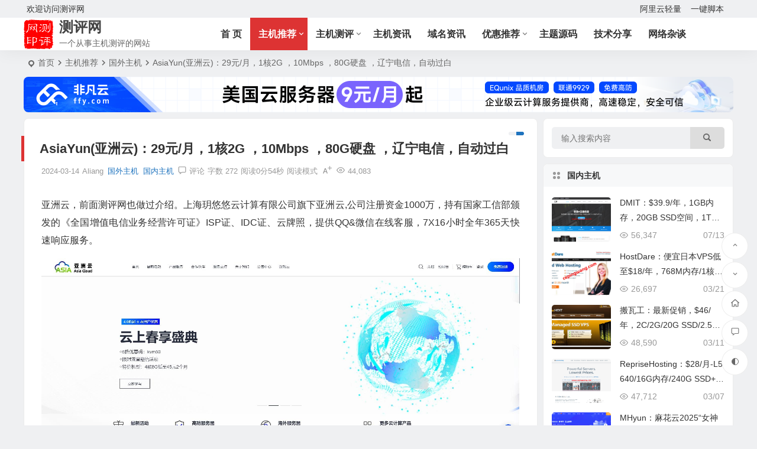

--- FILE ---
content_type: text/html; charset=UTF-8
request_url: https://www.cepingwang.com/470.html
body_size: 13878
content:
<!DOCTYPE html>
<html lang="zh-Hans">
<head>
<meta charset="UTF-8" />
<meta name="viewport" content="width=device-width, initial-scale=1.0, minimum-scale=1.0, maximum-scale=1.0, maximum-scale=0.0, user-scalable=no">
<meta http-equiv="Cache-Control" content="no-transform" />
<meta http-equiv="Cache-Control" content="no-siteapp" />
<title>AsiaYun(亚洲云)：29元/月，1核2G ，10Mbps ，80G硬盘 ，辽宁电信，自动过白-测评网</title>
<meta name="description" content="亚洲云，前面测评网也做过介绍。上海玥悠悠云计算有限公司旗下亚洲云,公司注册资金1000万，持有国家工信部颁发的《全国增值电信业务经营许可证》ISP证、IDC证、云牌照，提供QQ&amp;微信在线客服，7X16小时全年365天快速响应服务。" />
<meta name="keywords" content="VPS,CN2,NVme" />
<meta property="og:type" content="acticle">
<meta property="og:locale" content="zh-Hans" />
<meta property="og:title" content="AsiaYun(亚洲云)：29元/月，1核2G ，10Mbps ，80G硬盘 ，辽宁电信，自动过白" />
<meta property="og:author" content="Aliang" />
<meta property="og:image" content="https://www.cepingwang.com/wp-content/uploads/2024/02/asiayun.com_.jpg" />
<meta property="og:site_name" content="测评网">
<meta property="og:description" content="亚洲云，前面测评网也做过介绍。上海玥悠悠云计算有限公司旗下亚洲云,公司注册资金1000万，持有国家工信部颁发的《全国增值电信业务经营许可证》ISP证、IDC证、云牌照，提供QQ&amp;微信在线客服，7X16小时全年365天快速响应服务。" />
<meta property="og:url" content="https://www.cepingwang.com/470.html" />
<meta property="og:release_date" content="2024-03-14 16:29:56" />
<link rel="icon" href="https://www.cepingwang.com/wp-content/themes/begin/img/favicon.ico" sizes="32x32" />
<link rel="apple-touch-icon" href="https://www.cepingwang.com/wp-content/uploads/2025/01/cepingwang.png" />
<meta name="msapplication-TileImage" content="https://www.cepingwang.com/wp-content/uploads/2025/01/cepingwang.png" />
<link rel="pingback" href="https://www.cepingwang.com/xmlrpc.php">
<meta name='robots' content='max-image-preview:large' />
	<style>img:is([sizes="auto" i], [sizes^="auto," i]) { contain-intrinsic-size: 3000px 1500px }</style>
	<style id='global-styles-inline-css' type='text/css'>
:root{--wp--preset--aspect-ratio--square: 1;--wp--preset--aspect-ratio--4-3: 4/3;--wp--preset--aspect-ratio--3-4: 3/4;--wp--preset--aspect-ratio--3-2: 3/2;--wp--preset--aspect-ratio--2-3: 2/3;--wp--preset--aspect-ratio--16-9: 16/9;--wp--preset--aspect-ratio--9-16: 9/16;--wp--preset--color--black: #000000;--wp--preset--color--cyan-bluish-gray: #abb8c3;--wp--preset--color--white: #ffffff;--wp--preset--color--pale-pink: #f78da7;--wp--preset--color--vivid-red: #cf2e2e;--wp--preset--color--luminous-vivid-orange: #ff6900;--wp--preset--color--luminous-vivid-amber: #fcb900;--wp--preset--color--light-green-cyan: #7bdcb5;--wp--preset--color--vivid-green-cyan: #00d084;--wp--preset--color--pale-cyan-blue: #8ed1fc;--wp--preset--color--vivid-cyan-blue: #0693e3;--wp--preset--color--vivid-purple: #9b51e0;--wp--preset--gradient--vivid-cyan-blue-to-vivid-purple: linear-gradient(135deg,rgba(6,147,227,1) 0%,rgb(155,81,224) 100%);--wp--preset--gradient--light-green-cyan-to-vivid-green-cyan: linear-gradient(135deg,rgb(122,220,180) 0%,rgb(0,208,130) 100%);--wp--preset--gradient--luminous-vivid-amber-to-luminous-vivid-orange: linear-gradient(135deg,rgba(252,185,0,1) 0%,rgba(255,105,0,1) 100%);--wp--preset--gradient--luminous-vivid-orange-to-vivid-red: linear-gradient(135deg,rgba(255,105,0,1) 0%,rgb(207,46,46) 100%);--wp--preset--gradient--very-light-gray-to-cyan-bluish-gray: linear-gradient(135deg,rgb(238,238,238) 0%,rgb(169,184,195) 100%);--wp--preset--gradient--cool-to-warm-spectrum: linear-gradient(135deg,rgb(74,234,220) 0%,rgb(151,120,209) 20%,rgb(207,42,186) 40%,rgb(238,44,130) 60%,rgb(251,105,98) 80%,rgb(254,248,76) 100%);--wp--preset--gradient--blush-light-purple: linear-gradient(135deg,rgb(255,206,236) 0%,rgb(152,150,240) 100%);--wp--preset--gradient--blush-bordeaux: linear-gradient(135deg,rgb(254,205,165) 0%,rgb(254,45,45) 50%,rgb(107,0,62) 100%);--wp--preset--gradient--luminous-dusk: linear-gradient(135deg,rgb(255,203,112) 0%,rgb(199,81,192) 50%,rgb(65,88,208) 100%);--wp--preset--gradient--pale-ocean: linear-gradient(135deg,rgb(255,245,203) 0%,rgb(182,227,212) 50%,rgb(51,167,181) 100%);--wp--preset--gradient--electric-grass: linear-gradient(135deg,rgb(202,248,128) 0%,rgb(113,206,126) 100%);--wp--preset--gradient--midnight: linear-gradient(135deg,rgb(2,3,129) 0%,rgb(40,116,252) 100%);--wp--preset--font-size--small: 13px;--wp--preset--font-size--medium: 20px;--wp--preset--font-size--large: 36px;--wp--preset--font-size--x-large: 42px;--wp--preset--spacing--20: 0.44rem;--wp--preset--spacing--30: 0.67rem;--wp--preset--spacing--40: 1rem;--wp--preset--spacing--50: 1.5rem;--wp--preset--spacing--60: 2.25rem;--wp--preset--spacing--70: 3.38rem;--wp--preset--spacing--80: 5.06rem;--wp--preset--shadow--natural: 6px 6px 9px rgba(0, 0, 0, 0.2);--wp--preset--shadow--deep: 12px 12px 50px rgba(0, 0, 0, 0.4);--wp--preset--shadow--sharp: 6px 6px 0px rgba(0, 0, 0, 0.2);--wp--preset--shadow--outlined: 6px 6px 0px -3px rgba(255, 255, 255, 1), 6px 6px rgba(0, 0, 0, 1);--wp--preset--shadow--crisp: 6px 6px 0px rgba(0, 0, 0, 1);}:where(.is-layout-flex){gap: 0.5em;}:where(.is-layout-grid){gap: 0.5em;}body .is-layout-flex{display: flex;}.is-layout-flex{flex-wrap: wrap;align-items: center;}.is-layout-flex > :is(*, div){margin: 0;}body .is-layout-grid{display: grid;}.is-layout-grid > :is(*, div){margin: 0;}:where(.wp-block-columns.is-layout-flex){gap: 2em;}:where(.wp-block-columns.is-layout-grid){gap: 2em;}:where(.wp-block-post-template.is-layout-flex){gap: 1.25em;}:where(.wp-block-post-template.is-layout-grid){gap: 1.25em;}.has-black-color{color: var(--wp--preset--color--black) !important;}.has-cyan-bluish-gray-color{color: var(--wp--preset--color--cyan-bluish-gray) !important;}.has-white-color{color: var(--wp--preset--color--white) !important;}.has-pale-pink-color{color: var(--wp--preset--color--pale-pink) !important;}.has-vivid-red-color{color: var(--wp--preset--color--vivid-red) !important;}.has-luminous-vivid-orange-color{color: var(--wp--preset--color--luminous-vivid-orange) !important;}.has-luminous-vivid-amber-color{color: var(--wp--preset--color--luminous-vivid-amber) !important;}.has-light-green-cyan-color{color: var(--wp--preset--color--light-green-cyan) !important;}.has-vivid-green-cyan-color{color: var(--wp--preset--color--vivid-green-cyan) !important;}.has-pale-cyan-blue-color{color: var(--wp--preset--color--pale-cyan-blue) !important;}.has-vivid-cyan-blue-color{color: var(--wp--preset--color--vivid-cyan-blue) !important;}.has-vivid-purple-color{color: var(--wp--preset--color--vivid-purple) !important;}.has-black-background-color{background-color: var(--wp--preset--color--black) !important;}.has-cyan-bluish-gray-background-color{background-color: var(--wp--preset--color--cyan-bluish-gray) !important;}.has-white-background-color{background-color: var(--wp--preset--color--white) !important;}.has-pale-pink-background-color{background-color: var(--wp--preset--color--pale-pink) !important;}.has-vivid-red-background-color{background-color: var(--wp--preset--color--vivid-red) !important;}.has-luminous-vivid-orange-background-color{background-color: var(--wp--preset--color--luminous-vivid-orange) !important;}.has-luminous-vivid-amber-background-color{background-color: var(--wp--preset--color--luminous-vivid-amber) !important;}.has-light-green-cyan-background-color{background-color: var(--wp--preset--color--light-green-cyan) !important;}.has-vivid-green-cyan-background-color{background-color: var(--wp--preset--color--vivid-green-cyan) !important;}.has-pale-cyan-blue-background-color{background-color: var(--wp--preset--color--pale-cyan-blue) !important;}.has-vivid-cyan-blue-background-color{background-color: var(--wp--preset--color--vivid-cyan-blue) !important;}.has-vivid-purple-background-color{background-color: var(--wp--preset--color--vivid-purple) !important;}.has-black-border-color{border-color: var(--wp--preset--color--black) !important;}.has-cyan-bluish-gray-border-color{border-color: var(--wp--preset--color--cyan-bluish-gray) !important;}.has-white-border-color{border-color: var(--wp--preset--color--white) !important;}.has-pale-pink-border-color{border-color: var(--wp--preset--color--pale-pink) !important;}.has-vivid-red-border-color{border-color: var(--wp--preset--color--vivid-red) !important;}.has-luminous-vivid-orange-border-color{border-color: var(--wp--preset--color--luminous-vivid-orange) !important;}.has-luminous-vivid-amber-border-color{border-color: var(--wp--preset--color--luminous-vivid-amber) !important;}.has-light-green-cyan-border-color{border-color: var(--wp--preset--color--light-green-cyan) !important;}.has-vivid-green-cyan-border-color{border-color: var(--wp--preset--color--vivid-green-cyan) !important;}.has-pale-cyan-blue-border-color{border-color: var(--wp--preset--color--pale-cyan-blue) !important;}.has-vivid-cyan-blue-border-color{border-color: var(--wp--preset--color--vivid-cyan-blue) !important;}.has-vivid-purple-border-color{border-color: var(--wp--preset--color--vivid-purple) !important;}.has-vivid-cyan-blue-to-vivid-purple-gradient-background{background: var(--wp--preset--gradient--vivid-cyan-blue-to-vivid-purple) !important;}.has-light-green-cyan-to-vivid-green-cyan-gradient-background{background: var(--wp--preset--gradient--light-green-cyan-to-vivid-green-cyan) !important;}.has-luminous-vivid-amber-to-luminous-vivid-orange-gradient-background{background: var(--wp--preset--gradient--luminous-vivid-amber-to-luminous-vivid-orange) !important;}.has-luminous-vivid-orange-to-vivid-red-gradient-background{background: var(--wp--preset--gradient--luminous-vivid-orange-to-vivid-red) !important;}.has-very-light-gray-to-cyan-bluish-gray-gradient-background{background: var(--wp--preset--gradient--very-light-gray-to-cyan-bluish-gray) !important;}.has-cool-to-warm-spectrum-gradient-background{background: var(--wp--preset--gradient--cool-to-warm-spectrum) !important;}.has-blush-light-purple-gradient-background{background: var(--wp--preset--gradient--blush-light-purple) !important;}.has-blush-bordeaux-gradient-background{background: var(--wp--preset--gradient--blush-bordeaux) !important;}.has-luminous-dusk-gradient-background{background: var(--wp--preset--gradient--luminous-dusk) !important;}.has-pale-ocean-gradient-background{background: var(--wp--preset--gradient--pale-ocean) !important;}.has-electric-grass-gradient-background{background: var(--wp--preset--gradient--electric-grass) !important;}.has-midnight-gradient-background{background: var(--wp--preset--gradient--midnight) !important;}.has-small-font-size{font-size: var(--wp--preset--font-size--small) !important;}.has-medium-font-size{font-size: var(--wp--preset--font-size--medium) !important;}.has-large-font-size{font-size: var(--wp--preset--font-size--large) !important;}.has-x-large-font-size{font-size: var(--wp--preset--font-size--x-large) !important;}
:where(.wp-block-post-template.is-layout-flex){gap: 1.25em;}:where(.wp-block-post-template.is-layout-grid){gap: 1.25em;}
:where(.wp-block-columns.is-layout-flex){gap: 2em;}:where(.wp-block-columns.is-layout-grid){gap: 2em;}
:root :where(.wp-block-pullquote){font-size: 1.5em;line-height: 1.6;}
</style>
<link rel='stylesheet' id='begin-style-css' href='https://www.cepingwang.com/wp-content/themes/begin/style.css' type='text/css' media='all' />
<link rel='stylesheet' id='be-css' href='https://www.cepingwang.com/wp-content/themes/begin/css/be.css' type='text/css' media='all' />
<link rel='stylesheet' id='super-menu-css' href='https://www.cepingwang.com/wp-content/themes/begin/css/super-menu.css' type='text/css' media='all' />
<link rel='stylesheet' id='dashicons-css' href='https://www.cepingwang.com/wp-includes/css/dashicons.min.css' type='text/css' media='all' />
<link rel='stylesheet' id='fonts-css' href='https://www.cepingwang.com/wp-content/themes/begin/css/fonts/fonts.css' type='text/css' media='all' />
<link rel='stylesheet' id='sites-css' href='https://www.cepingwang.com/wp-content/themes/begin/css/sites.css' type='text/css' media='all' />
<link rel='stylesheet' id='prettify-color-css' href='https://www.cepingwang.com/wp-content/themes/begin/css/prettify-color.css' type='text/css' media='all' />
<link rel='stylesheet' id='be-audio-css' href='https://www.cepingwang.com/wp-content/themes/begin/css/player.css' type='text/css' media='all' />
<script type="text/javascript" src="https://www.cepingwang.com/wp-includes/js/jquery/jquery.min.js" id="jquery-core-js"></script>
<script type="text/javascript" defer src="https://www.cepingwang.com/wp-includes/js/jquery/jquery-migrate.min.js" id="jquery-migrate-js"></script>
<script type="text/javascript" defer src="https://www.cepingwang.com/wp-content/themes/begin/js/jquery.lazyload.js" id="lazyload-js"></script>
<link rel="canonical" href="https://www.cepingwang.com/470.html" />
<script type="application/ld+json">{"@context": "https://schema.org","@type": "BreadcrumbList","itemListElement": [{"@type": "ListItem","position": 1,"name": "Home","item": "https://www.cepingwang.com/"},{"@type": "ListItem","position": 2,"name": "国外主机","item": "https://www.cepingwang.com/zhujituijian/guowaizhuji/"},{"@type": "ListItem","position": 3,"name": "国内主机","item": "https://www.cepingwang.com/zhujituijian/guoneizhuji/"},{"@type": "ListItem","position": 4,"name": "AsiaYun(亚洲云)：29元/月，1核2G ，10Mbps ，80G硬盘 ，辽宁电信，自动过白","item": "https://www.cepingwang.com/470.html"}]}</script><style type="text/css">:root {--be-hover: #dd3333;--be-bg-m: #dd3333;--be-m-bg: #dd3333;--be-bg-blue-r: #dd3333;--be-bg-btn: #dd3333;--be-shadow-h: #dd3333;--be-bg-blue: #dd3333;--be-bg-cat: #dd3333;--be-bg-hd: #dd3333;--be-bg-ht: #dd3333;--be-bg-htwo: #dd3333;--be-bg-btn-s: #dd3333;--be-blue-top: #dd3333;--be-bg-ico: #dd3333;--be-bg-btn: #1e73be;--be-shadow-h: #1e73be;--be-bg-blue: #1e73be;--be-m-li: 55px;--be-h: 55px;--be-h-s: 85px;--be-nav-width: 1200px;}</style><style type="text/css">@media screen and (max-width: 1200px) {.nav-extend .nav-top, .nav-extend #navigation-top {width: 97.5%;}}.main-nav .down-menu a  {font-size: 16px;}#tp-weather-widget .sw-card-slim-container {background-image: url(https://www.cepingwang.com/wp-content/themes/begin/img/default/captcha/y2.jpg)}</style><link rel="icon" href="https://www.cepingwang.com/wp-content/uploads/2025/01/cropped-cepingwang-32x32.png" sizes="32x32" />
<link rel="icon" href="https://www.cepingwang.com/wp-content/uploads/2025/01/cropped-cepingwang-192x192.png" sizes="192x192" />
<link rel="apple-touch-icon" href="https://www.cepingwang.com/wp-content/uploads/2025/01/cropped-cepingwang-180x180.png" />
<meta name="msapplication-TileImage" content="https://www.cepingwang.com/wp-content/uploads/2025/01/cropped-cepingwang-270x270.png" />

</head>
<body class="wp-singular post-template-default single single-post postid-470 single-format-standard wp-theme-begin 2d8b">
<script>const SITE_ID = window.location.hostname;if (localStorage.getItem(SITE_ID + '-beNightMode')) {document.body.className += ' night';}</script>
	<div id="page" class="hfeed site">
<header id="masthead" class="site-header site-header-s nav-extend">
	<div id="header-main" class="header-main top-nav-ganged top-nav-show">
				<nav id="header-top" class="header-top">
			<div class="nav-top betip">
										<div class="top-wel">欢迎访问测评网</div>
						
	
	<div class="nav-menu-top-box betip">
		<div class="nav-menu-top">
			<div class="menu-%e9%a1%b6%e9%83%a8%e8%8f%9c%e5%8d%95%e5%af%bc%e8%88%aa-container"><ul id="menu-%e9%a1%b6%e9%83%a8%e8%8f%9c%e5%8d%95%e5%af%bc%e8%88%aa" class="top-menu"><li id="menu-item-707" class="menu-item menu-item-type-custom menu-item-object-custom menu-item-707 mega-menu menu-max-col"><a href="https://www.aliyun.com/minisite/goods?userCode=4aggy0za">阿里云轻量</a></li>
<li id="menu-item-89" class="menu-item menu-item-type-post_type menu-item-object-page menu-item-89 mega-menu menu-max-col"><a href="https://www.cepingwang.com/shell.html">一键脚本</a></li>
</ul></div>		</div>
				</div>
</div>
		</nav>
				<div id="menu-container" class="be-menu-main">
			<div id="navigation-top" class="navigation-top menu_c">
				<div class="be-nav-box">
					<div class="be-nav-l">
						<div class="be-nav-logo">
															<div class="logo-site">
																		<a href="https://www.cepingwang.com/">
			<span class="logo-small"><img class="begd" src="https://www.cepingwang.com/wp-content/uploads/2025/01/cepingwang.png" style="width: 50px;" alt="测评网"></span>
			<span class="site-name-main">
									<span class="site-name">测评网</span>
													<span class="site-description">一个从事主机测评的网站</span>
							</span>
		</a>
	
	
								</div>
														</div>

						
											</div>

					<div class="be-nav-r">
													<div class="be-nav-wrap">
								<div id="site-nav-wrap" class="site-nav-main" style="margin-right: 66px">
									<div id="sidr-close">
										<div class="toggle-sidr-close"></div>
									</div>
									<nav id="site-nav" class="main-nav nav-ace">
													<div id="navigation-toggle" class="menu-but bars"><div class="menu-but-box"><div class="heng"></div></div></div>
	
		<div class="menu-%e4%b8%bb%e8%a6%81%e8%8f%9c%e5%8d%95%e5%af%bc%e8%88%aa-container"><ul id="menu-%e4%b8%bb%e8%a6%81%e8%8f%9c%e5%8d%95%e5%af%bc%e8%88%aa" class="down-menu nav-menu"><li id="menu-item-22" class="menu-item menu-item-type-custom menu-item-object-custom menu-item-home menu-item-22 mega-menu menu-max-col"><a href="https://www.cepingwang.com/">首 页</a></li>
<li id="menu-item-14" class="menu-item menu-item-type-taxonomy menu-item-object-category current-post-ancestor menu-item-has-children menu-item-14 mega-menu menu-max-col"><a href="https://www.cepingwang.com/zhujituijian/">主机推荐</a>
<ul class="sub-menu">
	<li id="menu-item-37" class="menu-item menu-item-type-taxonomy menu-item-object-category current-post-ancestor current-menu-parent current-post-parent menu-item-37 mega-menu menu-max-col"><a href="https://www.cepingwang.com/zhujituijian/guowaizhuji/">国外主机</a></li>
	<li id="menu-item-38" class="menu-item menu-item-type-taxonomy menu-item-object-category current-post-ancestor current-menu-parent current-post-parent menu-item-38 mega-menu menu-max-col"><a href="https://www.cepingwang.com/zhujituijian/guoneizhuji/">国内主机</a></li>
	<li id="menu-item-39" class="menu-item menu-item-type-taxonomy menu-item-object-category menu-item-39 mega-menu menu-max-col"><a href="https://www.cepingwang.com/zhujituijian/xianggangzhuji/">香港主机</a></li>
	<li id="menu-item-40" class="menu-item menu-item-type-taxonomy menu-item-object-category menu-item-40 mega-menu menu-max-col"><a href="https://www.cepingwang.com/zhujituijian/taiwanzhuji/">台湾主机</a></li>
	<li id="menu-item-41" class="menu-item menu-item-type-taxonomy menu-item-object-category menu-item-41 mega-menu menu-max-col"><a href="https://www.cepingwang.com/zhujituijian/aomenzhuji/">澳门主机</a></li>
</ul>
</li>
<li id="menu-item-15" class="menu-item menu-item-type-taxonomy menu-item-object-category menu-item-has-children menu-item-15 mega-menu menu-max-col"><a href="https://www.cepingwang.com/zhujiceping/">主机测评</a>
<ul class="sub-menu">
	<li id="menu-item-42" class="menu-item menu-item-type-taxonomy menu-item-object-category menu-item-42 mega-menu menu-max-col"><a href="https://www.cepingwang.com/zhujiceping/fuwuqiceping/">服务器测评</a></li>
	<li id="menu-item-43" class="menu-item menu-item-type-taxonomy menu-item-object-category menu-item-43 mega-menu menu-max-col"><a href="https://www.cepingwang.com/zhujiceping/cloudceping/">云主机测评</a></li>
	<li id="menu-item-44" class="menu-item menu-item-type-taxonomy menu-item-object-category menu-item-44 mega-menu menu-max-col"><a href="https://www.cepingwang.com/zhujiceping/vpsceping/">VPS测评</a></li>
	<li id="menu-item-48" class="menu-item menu-item-type-taxonomy menu-item-object-category menu-item-48 mega-menu menu-max-col"><a href="https://www.cepingwang.com/zhujiceping/luojinshuceping/">裸金属测评</a></li>
</ul>
</li>
<li id="menu-item-16" class="menu-item menu-item-type-taxonomy menu-item-object-category menu-item-16 mega-menu menu-max-col"><a href="https://www.cepingwang.com/zhujizixun/">主机资讯</a></li>
<li id="menu-item-17" class="menu-item menu-item-type-taxonomy menu-item-object-category menu-item-17 mega-menu menu-max-col"><a href="https://www.cepingwang.com/yumingzixun/">域名资讯</a></li>
<li id="menu-item-18" class="menu-item menu-item-type-taxonomy menu-item-object-category menu-item-has-children menu-item-18 mega-menu menu-max-col"><a href="https://www.cepingwang.com/youhuima/">优惠推荐</a>
<ul class="sub-menu">
	<li id="menu-item-46" class="menu-item menu-item-type-taxonomy menu-item-object-category menu-item-46 mega-menu menu-max-col"><a href="https://www.cepingwang.com/youhuima/zhujiyouhuima/">主机优惠码</a></li>
	<li id="menu-item-47" class="menu-item menu-item-type-taxonomy menu-item-object-category menu-item-47 mega-menu menu-max-col"><a href="https://www.cepingwang.com/youhuima/yumingyouhuima/">域名优惠码</a></li>
	<li id="menu-item-45" class="menu-item menu-item-type-taxonomy menu-item-object-category menu-item-45 mega-menu menu-max-col"><a href="https://www.cepingwang.com/youhuima/qitayouhuima/">其他优惠码</a></li>
</ul>
</li>
<li id="menu-item-49" class="menu-item menu-item-type-taxonomy menu-item-object-category menu-item-49 mega-menu menu-max-col"><a href="https://www.cepingwang.com/themecode/">主题源码</a></li>
<li id="menu-item-19" class="menu-item menu-item-type-taxonomy menu-item-object-category menu-item-19 mega-menu menu-max-col"><a href="https://www.cepingwang.com/jishu/">技术分享</a></li>
<li id="menu-item-21" class="menu-item menu-item-type-taxonomy menu-item-object-category menu-item-21 mega-menu menu-max-col"><a href="https://www.cepingwang.com/zatan/">网络杂谈</a></li>
</ul></div>
									</nav>
									<div class="clear"></div>

									<div class="sidr-login">
																<div class="mobile-login-but">
				<div class="mobile-login-author-back"><img src="https://www.cepingwang.com/wp-content/themes/begin/img/default/options/user.jpg" alt="bj"></div>
									<span class="mobile-login show-layer">登录</span>
											</div>
												</div>
								</div>
																</div>
						
													<span class="nav-search-room"></span>
						
											</div>

									</div>
				<div class="clear"></div>
			</div>
		</div>
			</div>
</header>
			
						<nav class="bread">
			<div class="be-bread">
				<div class="breadcrumb"><span class="seat"></span><span class="home-text"><a href="https://www.cepingwang.com/" rel="bookmark">首页</a></span><span class="home-text"><i class="be be-arrowright"></i></span><span><a href="https://www.cepingwang.com/zhujituijian/">主机推荐</a></span><i class="be be-arrowright"></i><span><a href="https://www.cepingwang.com/zhujituijian/guowaizhuji/">国外主机</a></span><i class="be be-arrowright"></i><span class="current">AsiaYun(亚洲云)：29元/月，1核2G ，10Mbps ，80G硬盘 ，辽宁电信，自动过白</span></div>								</div>
		</nav>
				<div class="header-sub">
					<div class="tg-pc tg-site"><a href="https://www.ffy.com/" target="_blank"><img src="/guanggao/ffy.comad.png" alt="非凡云" /></a></div>							<div class="clear"></div>
	</div>

					



				
	<div id="content" class="site-content site-small site-no-roll">
	
	<div id="primary" class="content-area">
		<main id="main" class="be-main site-main code-css" role="main">

			
				<article id="post-470" class="post-item post ms">
		
			<header class="entry-header">												<h1 class="entry-title">AsiaYun(亚洲云)：29元/月，1核2G ，10Mbps ，80G硬盘 ，辽宁电信，自动过白</h1>									</header>

		<div class="entry-content">
			
			<div class="begin-single-meta"><span class="single-meta-area"><span class="meta-date"><a href="https://www.cepingwang.com/date/2024/03/14/" rel="bookmark" target="_blank"><time datetime="2024-03-14 16:29:56">2024-03-14</time></a></span><span class="meta-author"><a href="https://www.cepingwang.com/author/admin/" rel="author"><i class="meta-author-avatar">Aliang</i><div class="meta-author-box">
	<div class="arrow-up"></div>
	<div class="meta-author-inf load">
		<a class="meta-author-url" href="https://www.cepingwang.com/author/admin/" rel="author"></a>
		<div class="meta-author-inf-area">
			<div class="meta-inf-avatar">
															<img class="avatar photo" src="[data-uri]" alt="Aliang" width="96" height="96" data-original="https://www.cepingwang.com/wp-content/plugins/qqworld-speed-4-china/images/avatar_256x256.png">												</div>

			<div class="meta-inf-name">
									Aliang							</div>
			<div class="show-the-role"><div class="the-role the-role1 ease">管理员</div></div>

						<div class="meta-inf-area">
				<div class="meta-inf meta-inf-posts"><span>317</span><br />文章</div>
									<div class="meta-inf meta-inf-views"><span>13.6百万</span><br />浏览</div>								<div class="clear"></div>
			</div>
		</div>
	</div>
	<div class="clear"></div>
</div>
</a></span><span class="meta-cat"><a href="https://www.cepingwang.com/zhujituijian/guowaizhuji/" rel="category tag">国外主机</a> <a href="https://www.cepingwang.com/zhujituijian/guoneizhuji/" rel="category tag">国内主机</a></span><span class="comment"><a href="https://www.cepingwang.com/470.html#respond"><i class="be be-speechbubble ri"></i><span class="comment-qa"></span><em>评论</em></a></span><span class="views"><i class="be be-eye ri"></i>44,083</span><span class="word-time"><span class="word-count">字数 272</span><span class="reading-time">阅读0分54秒</span></span><span class="reading-open">阅读模式</span><span class="fontadd"><i class="dashicons dashicons-editor-textcolor"></i><i class="xico dashicons dashicons-plus-alt2"></i></span></span></div><span class="reading-close"></span><span class="s-hide" title="侧边栏"><span class="off-side"></span></span>
							<div class="single-content">
														<div class="tg-pc tg-site betip">	</div>
					<p>亚洲云，前面测评网也做过介绍。上海玥悠悠云计算有限公司旗下亚洲云,公司注册资金1000万，持有国家工信部颁发的《全国增值电信业务经营许可证》ISP证、IDC证、云牌照，提供QQ&amp;微信在线客服，7X16小时全年365天快速响应服务。</p>
<p><a href="https://www.cepingwang.com/wp-content/uploads/2024/02/asiayun.com_.jpg"  data-fancybox="gallery"><img alt="AsiaYun(亚洲云)：29元/月，1核2G ，10Mbps ，80G硬盘 ，辽宁电信，自动过白" decoding="async" src="https://www.cepingwang.com/wp-content/uploads/2024/02/asiayun.com_.jpg" /></a></p>
<h2>官方网站</h2>
<p><a href="https://www.asiayun.com/aff/GWHEIWUI" rel="external nofollow" target="_blank">https://www.asiayun.com</a></p>
<h2>主机信息</h2>
<p>亚洲云产品上新活动通知</p>
<p>美国精品节点上新，洛杉矶机房，单ISP IP</p>
<p>硬件采用金牌处理器，DDR4内存，NVMe硬盘</p>
<p><span style="color: #ff0000;">网络采用双程电信CN2 联通9929 移动CMIN2</span></p>
<p>三网均为运营商顶级网络</p>
<p>配置价格：1核1G 100Mbps 80G硬盘 30元/月</p>
<p>节点上新<strong>5折</strong>首购优惠码：<span class="textbox textbox-no-tip"><span class="btn-copy">点击复制</span><span class="copied-text">usjp50</span></span> 可叠加年付优惠及流量翻倍活动</p>
<p>购买地址：<a href="https://www.asiayun.com/cart?action=configureproduct&amp;pid=374?aff/GWHEIWUI" rel="external nofollow" target="_blank">https://www.asiayun.com/cart?action=configureproduct&amp;pid=374</a></p>
<p>------------------------------------</p>
<p>新增辽宁电信产品线</p>
<p>人工过白域名，支持正规商城等业务。</p>
<p>配置价格：1核2G 10Mbps 80G硬盘 <strong>29</strong>元/月</p>
<p>购买地址：<a href="https://www.asiayun.com/cart?action=configureproduct&amp;pid=373?aff/GWHEIWUI" rel="external nofollow" target="_blank">https://www.asiayun.com/cart?action=configureproduct&amp;pid=373</a></p>
<p>&nbsp;</p>
				</div>

			
			
			<div class="copyright-post betip"><p><span style="color: #ff0000;"><strong>声明：</strong></span><br />
本站不提供任何产品销售及代购，仅分享优惠信息，所有产品请合法使用；购买和使用中遇到的问题与本站无关，请联络相关供应商处理；资源搜集于互联网，如有侵犯你的权利，请及时联系我们删除。</p>
	</div><div class="clear"></div><div class="turn-small"></div>			<div class="sharing-box betip" data-aos="zoom-in">
				<a class="be-btn-beshare be-btn-like use-beshare-like-btn" data-count="0" rel="external nofollow">
		<span class="sharetip bz like-number">
			点赞		</span>
		<div class="triangle-down"></div>
	</a>		<a class="be-btn-beshare be-btn-share use-beshare-social-btn" rel="external nofollow" data-hover="分享"><div class="arrow-share"></div></a>			<span class="post-link">https://www.cepingwang.com/470.html</span>
					<span class="be-btn-link-l copytip"></span>
			<span class="be-btn-link-l copytipl"></span>
			<a class="tooltip be-btn-beshare be-btn-link be-btn-link-b use-beshare-link-btn" rel="external nofollow" onclick="myFunction()" onmouseout="outFunc()"><span class="sharetip bz copytip">复制链接</span></a>
				<a class="be-btn-beshare be-share-poster use-beshare-poster-btn" rel="external nofollow" data-hover="海报"><div class="arrow-share"></div></a>		</div>
	<div class="content-empty"></div><footer class="single-footer"><div class="single-cat-tag"><div class="single-cat">&nbsp;</div></div></footer>
				<div class="clear"></div>
	</div>

	</article>

									<div class="authorbio ms load betip" data-aos="fade-up">
										<img class="avatar photo" src="[data-uri]" alt="Aliang" width="96" height="96" data-original="https://www.cepingwang.com/wp-content/plugins/qqworld-speed-4-china/images/avatar_256x256.png">							<ul class="spostinfo">
											<li>
					本文由					<strong>
												<a rel="external nofollow" href="https://www.cepingwang.com/author/admin/" title="由 Aliang 发布">Aliang</a>											</strong>
					发表于2024-03-14				</li>
						<li class="reprinted"><strong>转载请务必保留本文链接：</strong>https://www.cepingwang.com/470.html</li>
			</ul>
			<div class="clear"></div>
</div>
				
									<div class="single-code-tag betip">
	
	
	<div class="apc-ajax-post-item-wrap ajax-cat-post-wrap" data-more="more" data-apc-ajax-post-item='{"show_filter":"yes","btn":"yes","btn_all":"no","initial":"-1","layout":"1","post_type":"post","posts_per_page":"4","cat":"27,44,51","terms":"","paginate":"no","hide_empty":"true","orderby":"rand","order":"DESC","meta_key":"","more":"more","nav":"","mid":"","style":"photo","boxs":"boxs","listimg":"","column":"4","infinite":"","animation":"","item_id":"","slider":"","tags":"tag","sites":"","special":"","prev_next":"true","img":"","sticky":"","top":"","exclimg":"","children":"true","author":"","name":"","moretext":""}'>
									<div class="acx-filter-div" data-layout="1">
					<ul>
																			<li class="bea-texonomy ms apc-cat-btu" data_id="27" data-aos="fade-up">VPS</li>
													<li class="bea-texonomy ms apc-cat-btu" data_id="44" data-aos="fade-up">CN2</li>
													<li class="bea-texonomy ms apc-cat-btu" data_id="51" data-aos="fade-up">NVme</li>
											</ul>
			   </div>
					
		<div class="acx-ajax-container">
			<div class="acx-loader">
				<div class="dual-ring"></div>
			</div>
			<div class="beall-filter-result">
				<div class="apc-postitem-wrapper">	
		
		
		
		
		
					<section class="picture-area content-area grid-cat-4">
			<div class="apc-post-item apc_layout_1 ">
									
							<article id="post-110" class="post-item-list post picture scl" data-aos="zoom-in">
								<div class="boxs boxs1">
									<div class="picture-box">
										<figure class="picture-img gdz">
																							<div class="thumbs-b lazy"><a class="thumbs-back sc" rel="bookmark"  href="https://www.cepingwang.com/110.html" style="background-image: url(https://www.cepingwang.com/wp-content/uploads/2024/01/rcp.net_.jpg);"></a></div>																					</figure>

										<h2 class="grid-title gdz"><a href="https://www.cepingwang.com/110.html" rel="bookmark" >RCP：$48.95/月/1核/1G内存/20G NVMe SSD硬盘/1T流量/1Gbps端口/KVM/东京/AS9929</a></h2>										<span class="grid-inf gdz">
					<span class="g-cat"><a href="https://www.cepingwang.com/zhujituijian/guowaizhuji/">国外主机</a></span>
		<span class="grid-inf-l">
				<span class="views"><i class="be be-eye ri"></i>40,181</span>					<span class="date"><time datetime="2024-01-04 17:38:26">01/04</time></span>			</span>
</span>
	
										<div class="clear"></div>
									</div>
								</div>
							</article>

														
							<article id="post-452" class="post-item-list post picture scl" data-aos="zoom-in">
								<div class="boxs boxs1">
									<div class="picture-box">
										<figure class="picture-img gdz">
																							<div class="thumbs-b lazy"><a class="thumbs-back sc" rel="bookmark"  href="https://www.cepingwang.com/452.html" style="background-image: url(https://www.cepingwang.com/wp-content/uploads/2024/03/ovhcloud.com_.png);"></a></div>																					</figure>

										<h2 class="grid-title gdz"><a href="https://www.cepingwang.com/452.html" rel="bookmark" >OVHcloud：€5/月，2核，2GB内存，40GB NVMe空间，不限流量/500Mbps-2Gbps端口/KVM/加拿大/法国/德国/新加坡</a></h2>										<span class="grid-inf gdz">
					<span class="g-cat"><a href="https://www.cepingwang.com/zhujituijian/guowaizhuji/">国外主机</a></span>
		<span class="grid-inf-l">
				<span class="views"><i class="be be-eye ri"></i>37,122</span>					<span class="date"><time datetime="2024-03-08 21:38:31">03/08</time></span>			</span>
</span>
	
										<div class="clear"></div>
									</div>
								</div>
							</article>

														
							<article id="post-240" class="post-item-list post picture scl" data-aos="zoom-in">
								<div class="boxs boxs1">
									<div class="picture-box">
										<figure class="picture-img gdz">
																							<div class="thumbs-b lazy"><a class="thumbs-back sc" rel="bookmark"  href="https://www.cepingwang.com/240.html" style="background-image: url(https://www.cepingwang.com/wp-content/uploads/2024/01/justvps.pro_.jpg);"></a></div>																					</figure>

										<h2 class="grid-title gdz"><a href="https://www.cepingwang.com/240.html" rel="bookmark" >JustVPS：英国VPS七折 全场八折 美国/法国/新加坡/俄罗斯/中国香港多机房不限流量</a></h2>										<span class="grid-inf gdz">
					<span class="g-cat"><a href="https://www.cepingwang.com/zhujituijian/guowaizhuji/">国外主机</a></span>
		<span class="grid-inf-l">
				<span class="views"><i class="be be-eye ri"></i>46,720</span>					<span class="date"><time datetime="2024-01-15 09:04:59">01/15</time></span>			</span>
</span>
	
										<div class="clear"></div>
									</div>
								</div>
							</article>

														
							<article id="post-136" class="post-item-list post picture scl" data-aos="zoom-in">
								<div class="boxs boxs1">
									<div class="picture-box">
										<figure class="picture-img gdz">
																							<div class="thumbs-b lazy"><a class="thumbs-back sc" rel="bookmark"  href="https://www.cepingwang.com/136.html" style="background-image: url(https://www.cepingwang.com/wp-content/uploads/2024/01/dwidc.com_.jpg);"></a></div>																					</figure>

										<h2 class="grid-title gdz"><a href="https://www.cepingwang.com/136.html" rel="bookmark" >DWIDC(大网数据)：VPS低至每月68元(4G内存/4核/50gSSD/10M带宽),十堰/武汉/温州/绍兴机房，200G防御</a></h2>										<span class="grid-inf gdz">
					<span class="g-cat"><a href="https://www.cepingwang.com/zhujituijian/guowaizhuji/">国外主机</a></span>
		<span class="grid-inf-l">
				<span class="views"><i class="be be-eye ri"></i>51,665</span>					<span class="date"><time datetime="2024-01-06 00:47:53">01/06</time></span>			</span>
</span>
	
										<div class="clear"></div>
									</div>
								</div>
							</article>

												</div>
		
		
		
		
		
		<div class="clear"></div>
					<div class="apc-posts-navigation" data-aos="zoom-in">
				<div class='clear ajax-navigation'></div><div data-paged='1' data-next='2' class=' apc-post-item-load-more'><span class='apc-load-more'><i class="be be-more"></i></span></div>				<div class="clear"></div>
			</div>
			</section>
	</div>			</div>
		</div>
	</div>

			</div>
				
				
				
				
				
				<nav class="post-nav-img betip" data-aos="fade-up">
					<div class="nav-img-box post-previous-box ms">
					<figure class="nav-thumbnail"><div class="thumbs-b lazy"><a class="thumbs-back sc" rel="bookmark"  href="https://www.cepingwang.com/469.html" style="background-image: url(https://www.cepingwang.com/wp-content/uploads/2024/01/wepc-au.jpg);"></a></div></figure>
					<a href="https://www.cepingwang.com/469.html">
						<div class="nav-img post-previous-img">
							<div class="post-nav">上一篇</div>
							<div class="nav-img-t">WePC：$49.45/年，1核，512M内存，10G NVMe SSD硬盘，400G流量，200Mbps端口/KVM/香港CMI</div>
						</div>
					</a>
				</div>
								<div class="nav-img-box post-next-box ms">
					<figure class="nav-thumbnail"><div class="thumbs-b lazy"><a class="thumbs-back sc" rel="bookmark"  href="https://www.cepingwang.com/471.html" style="background-image: url(https://www.cepingwang.com/wp-content/uploads/2024/03/cmivps.com_.png);"></a></div></figure>
					<a href="https://www.cepingwang.com/471.html">
						<div class="nav-img post-next-img">
							<div class="post-nav">下一篇</div>
							<div class="nav-img-t">CMIVPS：1核，1G，10G，500G/月，3M，$9/月，香港CN2 GIA优化线路VPS，最高30M带宽</div>
						</div>
					</a>
				</div>
							<div class="clear"></div>
</nav>

				
					
	
<!-- 引用 -->

<div id="comments" class="comments-area">
	
	
			<div class="scroll-comments"></div>
		<div id="respond" class="comment-respond ms" data-aos="fade-up">
							<form action="https://www.cepingwang.com/wp-comments-post.php" method="post" id="commentform">
											<div class="comment-user-inf">
															<div class="user-avatar load">
																		<img alt="匿名" src="[data-uri]" data-original="https://www.cepingwang.com/wp-content/themes/begin/img/favicon.png">
								</div>
														<div class="comment-user-inc">
																											<h3 id="reply-title" class="comment-reply-title">发表评论</h3>
																									<span class="comment-user-name">匿名网友</span>
							</div>
						</div>
					
																<div class="gravatar-apply">
							<a href="https://weavatar.com/" rel="external nofollow" target="_blank" title="申请头像"></a>						</div>
										<div class="comment-form-comment">
													<textarea id="comment" class="dah" name="comment" rows="4" tabindex="30" placeholder="赠人玫瑰，手留余香..." onfocus="this.placeholder=''" onblur="this.placeholder='赠人玫瑰，手留余香...'"></textarea>
												<div class="comment-tool">
							<a class="tool-img comment-tool-btn dahy" href='javascript:embedImage();' title="图片"><i class="icon-img"></i><i class="be be-picture"></i></a>							<a class="emoji comment-tool-btn dahy" href="" title="表情"><i class="be be-insertemoticon"></i></a>							<span class="pre-button" title="代码高亮"><span class="dashicons dashicons-editor-code"></span></span>							<div class="emoji-box" style="display: none;"></div>
																						<div class="add-img-box">
									<div class="add-img-main">
										<div><textarea class="img-url dah" rows="3" placeholder="图片地址" value=" + "></textarea></div>
										<div class="add-img-but dah">确定</div>
										<span class="arrow-down"></span>
									</div>
								</div>
													</div>
					</div>

											<div class="comment-info-area">
							<div id="comment-author-info" class="comment-info">
								<p class="comment-form-author pcd">
									<label class="dah" for="author">昵称</label>
									<input type="text" name="author" id="author" class="commenttext dah" value="" tabindex="31" required="required" />
									<span class="required"><i class="cx cx-gerenzhongxin-m"></i></span>
								</p>
																	<p class="comment-form-email pcd">
										<label class="dah" for="email">邮箱</label>
										<input type="text" name="email" id="email" class="commenttext dah" value="" tabindex="32" required="required" />
										<span class="required"><i class="dashicons dashicons-email"></i></span>
									</p>

																			<p class="comment-form-url pcd pcd-url">
											<label class="dah" for="url">网址</label>
											<input type="text" name="url" id="url" class="commenttext dah" value="" tabindex="33" />
											<span class="required"><i class="dashicons dashicons-admin-site"></i></span>
										</p>
																								</div>
						</div>
													<p class="comment-form-url">
								<label class="dah no-label" for="url">Address
									<input type="text" id="address" class="dah address" name="address" placeholder="">
								</label>
							</p>
											
					<p class="form-submit">
													<button type="button" class="button-primary">提交</button>
												<span class="cancel-reply"><a rel="nofollow" id="cancel-comment-reply-link" href="/470.html#respond" style="display:none;">取消</a></span>
					</p>

						<div class="slidercaptcha-box">
		<div class="bec-slidercaptcha bec-card">
			<div class="becclose"></div>
			<div class="refreshimg"></div>
			<div class="bec-card-header">
				<span>拖动滑块以完成验证</span>
			</div>
			<div class="bec-card-body"><div data-heading="拖动滑块以完成验证" data-slider="向右滑动完成拼图" data-tryagain="请再试一次" data-form="login" class="bec-captcha"></div></div>
		</div>
	</div>
	
					<input type='hidden' name='comment_post_ID' value='470' id='comment_post_ID' />
<input type='hidden' name='comment_parent' id='comment_parent' value='0' />
<p style="display: none !important;" class="akismet-fields-container" data-prefix="ak_"><label>&#916;<textarea name="ak_hp_textarea" cols="45" rows="8" maxlength="100"></textarea></label><input type="hidden" id="ak_js_1" name="ak_js" value="137"/><script>document.getElementById( "ak_js_1" ).setAttribute( "value", ( new Date() ).getTime() );</script></p>				</form>

	 				</div>
	
	
</div>

			
		</main>
	</div>

<div id="sidebar" class="widget-area all-sidebar">

	
			<aside id="search-3" class="widget widget_search ms" data-aos="fade-up"><div class="searchbar">
	<form method="get" id="searchform" action="https://www.cepingwang.com/" autocomplete="off">
		<span class="search-input">
			<input type="text" value="" name="s" id="s" placeholder="输入搜索内容" required />
			<button type="submit" id="searchsubmit"><i class="be be-search"></i></button>
		</span>
		<div class="clear"></div>
	</form>
</div><div class="clear"></div></aside><aside id="same_post-3" class="widget same_post ms" data-aos="fade-up"><h3 class="widget-title"><span class="title-i"><span></span><span></span><span></span><span></span></span>国内主机</h3>
<div class="new_cat">
	<ul>
											<li class="cat-title">
				<span class="thumbnail">
					<div class="thumbs-b lazy"><a class="thumbs-back sc" rel="bookmark"  href="https://www.cepingwang.com/696.html" style="background-image: url(https://www.cepingwang.com/wp-content/uploads/zji.net_-e1752379731125.png);"></a></div>				</span>
				<span class="new-title"><a href="https://www.cepingwang.com/696.html" rel="bookmark" >DMIT：$39.9/年，1GB内存，20GB SSD空间，1TB流量/1Gbps端口，KVM架构，洛杉矶CN2 GIA线路和洛杉矶CMIN2线路</a></span>
					<span class="date"><time datetime="2025-07-13 09:47:04">07/13</time></span>
					<span class="views"><i class="be be-eye ri"></i>56,347</span>			</li>
			
									<li class="cat-title">
				<span class="thumbnail">
					<div class="thumbs-b lazy"><a class="thumbs-back sc" rel="bookmark"  href="https://www.cepingwang.com/764.html" style="background-image: url(https://www.cepingwang.com/wp-content/uploads/2024/01/hostdare-com.jpg);"></a></div>				</span>
				<span class="new-title"><a href="https://www.cepingwang.com/764.html" rel="bookmark" >HostDare：便宜日本VPS低至$18/年，768M内存/1核/10gNVMe/500g流量</a></span>
					<span class="date"><time datetime="2025-03-21 08:40:15">03/21</time></span>
					<span class="views"><i class="be be-eye ri"></i>26,697</span>			</li>
			
									<li class="cat-title">
				<span class="thumbnail">
					<div class="thumbs-b lazy"><a class="thumbs-back sc" rel="bookmark"  href="https://www.cepingwang.com/763.html" style="background-image: url(https://www.cepingwang.com/wp-content/uploads/2024/01/bandwagonhost-com.jpg);"></a></div>				</span>
				<span class="new-title"><a href="https://www.cepingwang.com/763.html" rel="bookmark" >搬瓦工：最新促销，$46/年，2C/2G/20G SSD/2.5Gbps@2T流量/CMIN2+CN2GIA</a></span>
					<span class="date"><time datetime="2025-03-11 10:03:27">03/11</time></span>
					<span class="views"><i class="be be-eye ri"></i>48,590</span>			</li>
			
									<li class="cat-title">
				<span class="thumbnail">
					<div class="thumbs-b lazy"><a class="thumbs-back sc" rel="bookmark"  href="https://www.cepingwang.com/760.html" style="background-image: url(https://www.cepingwang.com/wp-content/uploads/2025/03/reprisehosting.com_.png);"></a></div>				</span>
				<span class="new-title"><a href="https://www.cepingwang.com/760.html" rel="bookmark" >RepriseHosting：$28/月-L5640/16G内存/240G SSD+8TB HDD-1Gbps带宽/西雅图机房</a></span>
					<span class="date"><time datetime="2025-03-07 09:33:22">03/07</time></span>
					<span class="views"><i class="be be-eye ri"></i>47,712</span>			</li>
			
									<li class="cat-title">
				<span class="thumbnail">
					<div class="thumbs-b lazy"><a class="thumbs-back sc" rel="bookmark"  href="https://www.cepingwang.com/758.html" style="background-image: url(https://www.cepingwang.com/wp-content/uploads/2025/03/mhyun.net_.png);"></a></div>				</span>
				<span class="new-title"><a href="https://www.cepingwang.com/758.html" rel="bookmark" >MHyun：麻花云2025“女神节”活动，香港/安徽/美国，云服务器“首创周付”-低至9.5元，支持多IP</a></span>
					<span class="date"><time datetime="2025-03-06 10:57:04">03/06</time></span>
					<span class="views"><i class="be be-eye ri"></i>53,649</span>			</li>
			
									<li class="cat-title">
				<span class="thumbnail">
					<div class="thumbs-b lazy"><a class="thumbs-back sc" rel="bookmark"  href="https://www.cepingwang.com/756.html" style="background-image: url(https://www.cepingwang.com/wp-content/uploads/2025/03/rubyhost.net_.png);"></a></div>				</span>
				<span class="new-title"><a href="https://www.cepingwang.com/756.html" rel="bookmark" >RubyHost：$3.96/月，单核/4GB/30G SSD/2TB，1Gbps/达拉斯机房</a></span>
					<span class="date"><time datetime="2025-03-01 10:11:56">03/01</time></span>
					<span class="views"><i class="be be-eye ri"></i>42,924</span>			</li>
			
									<li class="cat-title">
				<span class="thumbnail">
					<div class="thumbs-b lazy"><a class="thumbs-back sc" rel="bookmark"  href="https://www.cepingwang.com/755.html" style="background-image: url(https://www.cepingwang.com/wp-content/uploads/2024/01/hosteons.com_.jpg);"></a></div>				</span>
				<span class="new-title"><a href="https://www.cepingwang.com/755.html" rel="bookmark" >Hosteons：法国和德国VPS八折促销，$16.8/年起，提交工单可免费升级至10Gbps带宽</a></span>
					<span class="date"><time datetime="2025-02-28 21:50:26">02/28</time></span>
					<span class="views"><i class="be be-eye ri"></i>48,798</span>			</li>
			
									<li class="cat-title">
				<span class="thumbnail">
					<div class="thumbs-b lazy"><a class="thumbs-back sc" rel="bookmark"  href="https://www.cepingwang.com/754.html" style="background-image: url(https://www.cepingwang.com/wp-content/uploads/2024/01/bandwagonhost-com.jpg);"></a></div>				</span>
				<span class="new-title"><a href="https://www.cepingwang.com/754.html" rel="bookmark" >搬瓦工：日本大阪DC039机房，特价$73/年，1G内存/1核(amd)/30gSSD/500G流量/1Gbps带宽</a></span>
					<span class="date"><time datetime="2025-02-25 18:45:38">02/25</time></span>
					<span class="views"><i class="be be-eye ri"></i>52,615</span>			</li>
			
									<li class="cat-title">
				<span class="thumbnail">
					<div class="thumbs-b lazy"><a class="thumbs-back sc" rel="bookmark"  href="https://www.cepingwang.com/749.html" style="background-image: url(https://www.cepingwang.com/wp-content/uploads/2025/02/juhost.com_.png);"></a></div>				</span>
				<span class="new-title"><a href="https://www.cepingwang.com/749.html" rel="bookmark" >JuHost：香港新界，7折优惠，$2.09/月，2核/1G/20G SSD/100Mbps/350G流量</a></span>
					<span class="date"><time datetime="2025-02-22 09:39:16">02/22</time></span>
					<span class="views"><i class="be be-eye ri"></i>47,714</span>			</li>
			
									<li class="cat-title">
				<span class="thumbnail">
					<div class="thumbs-b lazy"><a class="thumbs-back sc" rel="bookmark"  href="https://www.cepingwang.com/743.html" style="background-image: url(https://www.cepingwang.com/wp-content/uploads/2025/02/bytehosting.cloud_.png);"></a></div>				</span>
				<span class="new-title"><a href="https://www.cepingwang.com/743.html" rel="bookmark" >ByteHosting：大内存VPS，Ryzen 9 5900x，14GB 内存，6.99 欧元/月</a></span>
					<span class="date"><time datetime="2025-02-19 10:18:35">02/19</time></span>
					<span class="views"><i class="be be-eye ri"></i>56,734</span>			</li>
			
					</ul>
	<div class="clear"></div>
</div>

<div class="clear"></div></aside><aside id="block-5" class="widget widget_block ms" data-aos="fade-up"><div class="wp-block-group"><div class="wp-block-group__inner-container is-layout-flow wp-block-group-is-layout-flow"><h2 class="wp-block-heading">归档</h2><ul class="wp-block-archives-list wp-block-archives">	<li><a href='https://www.cepingwang.com/date/2025/07/'>2025 年 7 月</a></li>
	<li><a href='https://www.cepingwang.com/date/2025/03/'>2025 年 3 月</a></li>
	<li><a href='https://www.cepingwang.com/date/2025/02/'>2025 年 2 月</a></li>
	<li><a href='https://www.cepingwang.com/date/2025/01/'>2025 年 1 月</a></li>
	<li><a href='https://www.cepingwang.com/date/2024/12/'>2024 年 12 月</a></li>
	<li><a href='https://www.cepingwang.com/date/2024/06/'>2024 年 6 月</a></li>
	<li><a href='https://www.cepingwang.com/date/2024/05/'>2024 年 5 月</a></li>
	<li><a href='https://www.cepingwang.com/date/2024/04/'>2024 年 4 月</a></li>
	<li><a href='https://www.cepingwang.com/date/2024/03/'>2024 年 3 月</a></li>
	<li><a href='https://www.cepingwang.com/date/2024/02/'>2024 年 2 月</a></li>
	<li><a href='https://www.cepingwang.com/date/2024/01/'>2024 年 1 月</a></li>
</ul></div></div><div class="clear"></div></aside>				
	</div>

<div class="clear"></div></div>
<div class="clear"></div>
	<footer id="colophon" class="site-footer" role="contentinfo">
	<div class="site-info">
		<div class="site-copyright">
			<p style="text-align: center;"><span style="font-size: 10pt;">Copyright © 2023-2025  <a href="https://www.cepingwang.com/">测评网</a>  版权所有</span></p>
<p style="text-align: center;"><span style="font-size: 10pt;">本站不提供任何产品销售及代购，仅分享优惠信息，</span><span style="font-size: 10pt;">如有侵犯你的权利，请及时联系我们删除。</span></p>
		</div>
		<div class="add-info">
			<script>
  var _mtj = _mtj || [];
  (function () {
  var mtj = document.createElement("script");
  mtj.src = "https://node61.aizhantj.com:21233/tjjs/?k=uyhh99qk5mh";
  var s = document.getElementsByTagName("script")[0];
  s.parentNode.insertBefore(mtj, s);
  })();
</script>			<div class="clear"></div>
										<span class="yb-info">
					<a href="https://beian.miit.gov.cn/" rel="external nofollow" target="_blank"><img src="https://www.cepingwang.com/wp-content/uploads/2024/01/beian.webp">滇ICP备2023001438号-1</a>
				</span>
								</div>
					<div class="clear"></div>
	</div>
				<ul id="scroll" class="scroll">
	
	
	
			<li>
			<span class="scroll-h ms fo scroll-load">
									<span class="progresswrap">
						<svg class="progress-circle">
							<circle stroke="var(--inactive-color)" />
							<circle class="progress-value" stroke="var(--color)" style="stroke-dasharray: calc( 2 * 3.1415 * (var(--size) - var(--border-width)) / 2 * (var(--percent) / 100)), 1000" />
						</svg>
					</span>

					<span class="scroll-percentage"></span>								<i class="be be-arrowup"></i>
			</span>
		</li>
		<li><span class="scroll-b ms fo"><i class="be be-arrowdown"></i></span></li>	<li class="foh"><a class="scroll-home ms fo" href="https://www.cepingwang.com/" rel="home"><i class="be be-home"></i></a></li>		<li class="foh"><span class="scroll-c fo"><i class="be be-speechbubble"></i></span></li>			<ul class="night-day">
			<li class="foh"><span class="night-main"><span class="m-night fo ms"><span class="m-moon"><span></span></span></span></span></li>
			<li class="foh"><span class="m-day fo ms"><i class="be be-loader"></i></span></li>
		</ul>
					
	
		</ul>
								<script type="speculationrules">
{"prefetch":[{"source":"document","where":{"and":[{"href_matches":"\/*"},{"not":{"href_matches":["\/wp-*.php","\/wp-admin\/*","\/wp-content\/uploads\/*","\/wp-content\/*","\/wp-content\/plugins\/*","\/wp-content\/themes\/begin\/*","\/*\\?(.+)"]}},{"not":{"selector_matches":"a[rel~=\"nofollow\"]"}},{"not":{"selector_matches":".no-prefetch, .no-prefetch a"}}]},"eagerness":"conservative"}]}
</script>
<script>window._betip = { uri:"https://www.cepingwang.com/wp-content/themes/begin/" }</script>	<script>
	window.cookiePath = '/';
	</script>
	<script type="text/javascript" id="captcha-js-extra">
/* <![CDATA[ */
var verify_ajax = {"ajax_url":"https:\/\/www.cepingwang.com\/wp-admin\/admin-ajax.php"};
/* ]]> */
</script>
<script type="text/javascript" src="https://www.cepingwang.com/wp-content/themes/begin/js/captcha.js" id="captcha-js"></script>
<script type="text/javascript" id="captcha-js-after">
/* <![CDATA[ */
var captcha_images = ["https:\/\/www.cepingwang.com\/wp-content\/themes\/begin\/img\/default\/captcha\/y1.jpg","https:\/\/www.cepingwang.com\/wp-content\/themes\/begin\/img\/default\/captcha\/y2.jpg","https:\/\/www.cepingwang.com\/wp-content\/themes\/begin\/img\/default\/captcha\/y3.jpg","https:\/\/www.cepingwang.com\/wp-content\/themes\/begin\/img\/default\/captcha\/y4.jpg"];
/* ]]> */
</script>
<script type="text/javascript" src="https://www.cepingwang.com/wp-includes/js/clipboard.min.js" id="clipboard-js"></script>
<script type="text/javascript" id="superfish-js-extra">
/* <![CDATA[ */
var assetsData = {"postID":"470"};
var homeData = {"homeurl":"https:\/\/www.cepingwang.com"};
/* ]]> */
</script>
<script type="text/javascript" defer src="https://www.cepingwang.com/wp-content/themes/begin/js/superfish.js" id="superfish-js"></script>
<script type="text/javascript" id="superfish-js-after">
/* <![CDATA[ */
var fallwidth = {fall_width: 233};
/* ]]> */
</script>
<script type="text/javascript" defer src="https://www.cepingwang.com/wp-content/themes/begin/js/begin-script.js" id="be_script-js"></script>
<script type="text/javascript" id="be_script-js-after">
/* <![CDATA[ */
var ajax_content = {"ajax_url":"https:\/\/www.cepingwang.com\/wp-admin\/admin-ajax.php"};var Offset = {"header_h":"80"};var captcha = {"verify":"1"};var emilc = {"ecy":"1"};var aosstate = {"aos":"0"};
var bea_ajax_params = {"bea_ajax_nonce":"36a8fa4be7","bea_ajax_url":"https:\/\/www.cepingwang.com\/wp-admin\/admin-ajax.php"};var be_mail_contact_form = {"mail_ajaxurl":"https:\/\/www.cepingwang.com\/wp-admin\/admin-ajax.php"};var ajax_sort = {"ajax_url":"https:\/\/www.cepingwang.com\/wp-admin\/admin-ajax.php"};var random_post = {"ajax_url":"https:\/\/www.cepingwang.com\/wp-admin\/admin-ajax.php"};var ajax_ac = {"ajaxurl":"https:\/\/www.cepingwang.com\/wp-admin\/admin-ajax.php"};var ajax_load_login = {"ajax_url":"https:\/\/www.cepingwang.com\/wp-admin\/admin-ajax.php"};var ajax_pages_login = {"ajax_url":"https:\/\/www.cepingwang.com\/wp-admin\/admin-ajax.php"};var submit_link = {"ajax_url":"https:\/\/www.cepingwang.com\/wp-admin\/admin-ajax.php"};var ajax_smilies = {"ajax_url":"https:\/\/www.cepingwang.com\/wp-admin\/admin-ajax.php"};
var host = {"site":"https:\/\/www.cepingwang.com"};var plt =  {"time":"30"};
var copiedurl = {"copied":"\u5df2\u590d\u5236"};var copiedlink = {"copylink":"\u590d\u5236\u94fe\u63a5"};
/* ]]> */
</script>
<script type="text/javascript" defer src="https://www.cepingwang.com/wp-content/themes/begin/js/ajax-tab.js" id="ajax_tab-js"></script>
<script type="text/javascript" id="ajax_tab-js-after">
/* <![CDATA[ */
var ajax_tab = {"ajax_url":"https:\/\/www.cepingwang.com\/wp-admin\/admin-ajax.php"}; var Ajax_post_id = {"post_not_id":470};
/* ]]> */
</script>
<script type="text/javascript" defer src="https://www.cepingwang.com/wp-content/themes/begin/js/qrious.js" id="qrious-js-js"></script>
<script type="text/javascript" id="qrious-js-js-after">
/* <![CDATA[ */
var ajaxqrurl = {"qrurl":"0"};
/* ]]> */
</script>
<script type="text/javascript" defer src="https://www.cepingwang.com/wp-content/themes/begin/js/owl.js" id="owl-js"></script>
<script type="text/javascript" id="owl-js-after">
/* <![CDATA[ */
var Timeout = {"owl_time":"4000"};var gridcarousel = {"grid_carousel_f":"4"};var flexiselitems = {"flexisel_f":"5"};var slider_items_n = {"slider_sn":"4"};
/* ]]> */
</script>
<script type="text/javascript" defer src="https://www.cepingwang.com/wp-content/themes/begin/js/sticky.js" id="sticky-js"></script>
<script type="text/javascript" defer src="https://www.cepingwang.com/wp-content/themes/begin/js/ias.js" id="ias-js"></script>
<script type="text/javascript" src="https://www.cepingwang.com/wp-content/themes/begin/js/nice-select.js" id="nice-select-js"></script>
<script type="text/javascript" defer src="https://www.cepingwang.com/wp-content/themes/begin/js/fancybox.js" id="fancybox-js"></script>
<script type="text/javascript" src="https://www.cepingwang.com/wp-content/themes/begin/js/copy-code.js" id="copy-code-js"></script>
<script type="text/javascript" defer src="https://www.cepingwang.com/wp-content/themes/begin/js/prettify.js" id="prettify-js"></script>
<script type="text/javascript" id="social-share-js-before">
/* <![CDATA[ */
var beshare_opt="|https%3A%2F%2Fwww.cepingwang.com%2Fwp-content%2Fthemes%2Fbegin|0|https%3A%2F%2Fwww.cepingwang.com%2Fwp-admin%2Fadmin-ajax.php|470";
var be_share_html='<div class="be-share-list" data-cover="https://www.cepingwang.com/wp-content/uploads/2024/02/asiayun.com_.jpg"><a class="share-logo ico-weixin" data-cmd="weixin" title="\u5206\u4eab\u5230\u5fae\u4fe1" rel="external nofollow"></a><a class="share-logo ico-weibo" data-cmd="weibo" title="\u5206\u4eab\u5230\u5fae\u535a" rel="external nofollow"></a><a class="share-logo ico-qzone" data-cmd="qzone" title="\u5206\u4eab\u5230QQ\u7a7a\u95f4" rel="external nofollow"></a><a class="share-logo ico-qq" data-cmd="qq" title="\u5206\u4eab\u5230QQ" rel="external nofollow"></a>';
/* ]]> */
</script>
<script type="text/javascript" defer src="https://www.cepingwang.com/wp-content/themes/begin/js/social-share.js" id="social-share-js"></script>
<script type="text/javascript" id="comments_ajax-js-before">
/* <![CDATA[ */
var ajaxcomment = {"ajax_php_url":"https:\/\/www.cepingwang.com\/wp-content\/themes\/begin\/inc\/comment-ajax.php"};
/* ]]> */
</script>
<script type="text/javascript" src="https://www.cepingwang.com/wp-content/themes/begin/js/comments-ajax.js" id="comments_ajax-js"></script>
<script type="text/javascript" id="be-audio-js-extra">
/* <![CDATA[ */
var aiStrings = {"play_title":"\u64ad\u653e %s","pause_title":"\u6682\u505c %s","previous":"\u4e0a\u4e00\u66f2","next":"\u4e0b\u4e00\u66f2","toggle_list_repeat":"\u5207\u6362\u5217\u8868\u5faa\u73af\u64ad\u653e","toggle_track_repeat":"\u5355\u66f2\u5faa\u73af","toggle_list_visible":"\u663e\u793a\u9690\u85cf\u5217\u8868","volume_up":"\u589e\u5927\u97f3\u91cf","volume_down":"\u51cf\u5c0f\u97f3\u91cf","shuffle":"\u968f\u673a\u64ad\u653e"};
/* ]]> */
</script>
<script type="text/javascript" src="https://www.cepingwang.com/wp-content/themes/begin/js/player.js" id="be-audio-js"></script>
<script type="text/javascript" src="https://www.cepingwang.com/wp-content/themes/begin/js/captcha-email.js" id="login-js"></script>
</footer>
</div>
</body>
</html>
<!-- Dynamic page generated in 0.511 seconds. -->
<!-- Cached page generated by WP-Super-Cache on 2026-01-14 11:41:19 -->

<!-- Compression = gzip -->